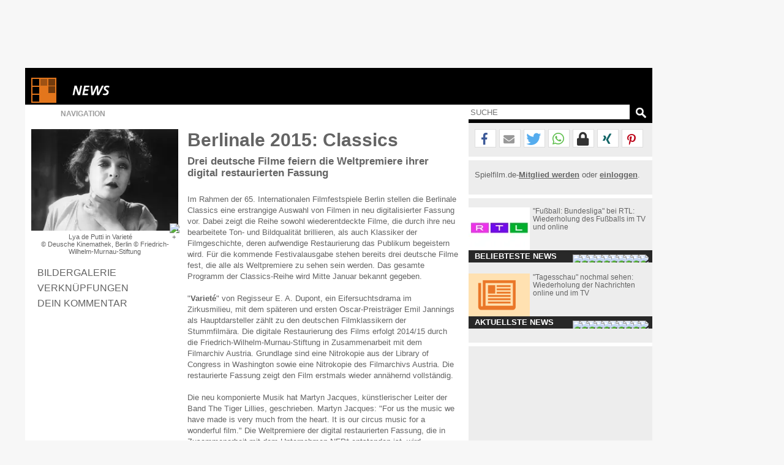

--- FILE ---
content_type: text/html; charset=windows-1252
request_url: https://www.spielfilm.de/news/20525/berlinale-2015-classics
body_size: 18979
content:
<!DOCTYPE html><html lang="de"><head><meta charset="windows-1252"/><meta http-equiv="Content-Type" CONTENT="text/html; charset=WINDOWS-1252"/><title>Berlinale 2015: Classics Drei deutsche...assung</title><meta property="og:url" content="https://www.spielfilm.de/news/20525/berlinale-2015-classics"/><meta property="og:site_name" content="Spielfilm.de"/><meta property="og:type" content="article"/><meta property="og:title" content="Berlinale 2015: Classics Drei deutsche...assung"/><meta property="og:description" content="Im Rahmen der 65. Internationalen Filmfestspiele Berlin stellen die Berlinale Classics eine erstrangige Auswahl von Filmen in neu digitalisierter ..."/><meta property="og:image" content="https://img.spielfilm.de/n/1/20525-180240/lya-de-putti-in-variete.webp"/><link rel="next" href="https://www.spielfilm.de/news/20525/berlinale-2015-classics/galerie"/><meta name="verify-v1" content="N5jI0R85nkghhQn3C35NaMvQIyPF/TLjaUtnklKrsUM="/><link rel="copyright" title="Copyright" href="https://www.spielfilm.de/impressum.html"/><link rel="shortcut icon" href="//www.spielfilm.de/layout/favicon.ico" type="image/x-icon"/><link rel="apple-touch-icon" href="/layout/xapple-touch-icon-57x57.png.pagespeed.ic.LPOvvJBevB.webp"/><link rel="apple-touch-icon" sizes="72x72" href="/layout/xapple-touch-icon-72x72.png.pagespeed.ic.z73bwR25Hp.webp"/><link rel="apple-touch-icon" sizes="76x76" href="/layout/xapple-touch-icon-76x76.png.pagespeed.ic.K6Fb17y0Nr.webp"/><link rel="apple-touch-icon" sizes="114x114" href="/layout/xapple-touch-icon-114x114.png.pagespeed.ic.tNEGKOp7SU.webp"/><link rel="apple-touch-icon" sizes="120x120" href="/layout/xapple-touch-icon-120x120.png.pagespeed.ic.1DaPaFjTkT.webp"/><link rel="apple-touch-icon" sizes="144x144" href="/layout/xapple-touch-icon-144x144.png.pagespeed.ic.wZPkwQJwKh.webp"/><link rel="apple-touch-icon" sizes="152x152" href="/layout/xapple-touch-icon-152x152.png.pagespeed.ic.g7Xw8TgaTl.webp"/><meta name="viewport" content="width=device-width, initial-scale=1.0,maximum-scale=1.0, user-scalable=yes"/><meta name="application-name" content="Spielfilm.de"/><meta name="msapplication-tooltip" content="Spielfilm.de"/><meta name="msapplication-starturl" content="https://www.spielfilm.de"/><meta name="msapplication-TileColor" content="#999999"/><meta name="msapplication-TileImage" content="/layout/windows-icon-144x144.png"/><link rel="author" title="Kontakt" href="mailto:redaktion%40spielfilm.de.de?subject=Spielfilm.de"/><link rel="search" title="Suche" href="https://www.spielfilm.de/suche.html"/><link rel="alternate" type="application/atom+xml" title="Aktuelle News von Spielfilm.de" href="https://www.spielfilm.de/rss.xml?news"/><link rel="dns-prefetch" href="//tools.spielfilm.de/"/><link rel="dns-prefetch" href="//img.spielfilm.de/"/><link rel="dns-prefetch" href="//cdn.consentmanager.net/"/><link rel="dns-prefetch" href="//cdn.netpoint-media.de/"/><link rel="dns-prefetch" href="//cp.spielfilm.de/"/><link rel="dns-prefetch" href="//googletagmanager.com/"/><link rel="dns-prefetch" href="//www.googletagmanager.com/"/><link rel="dns-prefetch" href="//securepubads.g.doubleclick.net/"/><link rel="dns-prefetch" href="//pagead2.googlesyndication.com/"/><link rel="dns-prefetch" href="//buyer.dspx.tv/"/><link rel="dns-prefetch" href="//ads.pubmatic.com/"/><link rel="dns-prefetch" href="//ads.qualitymedianetwork.de/"/><link rel="dns-prefetch" href="//cache-ssl.celtra.com/"/><link rel="dns-prefetch" href="//cdn.f11-ads.com/"/><link rel="preconnect" href="//tools.spielfilm.de/" crossorigin /><link rel="preconnect" href="//img.spielfilm.de/" crossorigin /><link rel="preconnect" href="//cdn.consentmanager.net/" crossorigin /><link rel="preconnect" href="//cdn.netpoint-media.de/" crossorigin /><link rel="preconnect" href="//cp.spielfilm.de/" crossorigin /><link rel="preconnect" href="//googletagmanager.com/" crossorigin /><link rel="preconnect" href="//www.googletagmanager.com/" crossorigin /><link rel="preconnect" href="//securepubads.g.doubleclick.net/" crossorigin /><link rel="preconnect" href="//pagead2.googlesyndication.com/" crossorigin /><link rel="preconnect" href="//ads.pubmatic.com/" crossorigin /><meta name="keywords" content="berlinale 2015: classics"/><meta name="description" content="Im Rahmen der 65. Internationalen Filmfestspiele Berlin stellen die Berlinale Classics eine erstrangige Auswahl von Filmen in neu digitalisierter ..."/><meta name="robots" content="index,follow"/><link rel="canonical" href="https://www.spielfilm.de/news/20525/berlinale-2015-classics"/><link rel="stylesheet" media="all" type="text/css" href="https://tools.spielfilm.de/css/hq_31.css?add=shariff.complete"/><script type="text/javascript" src="https://tools.spielfilm.de/js/jquery-2.0.3.min.js"></script><script type="text/javascript" src="https://tools.spielfilm.de/js/main.js"></script><script type="text/javascript" src="https://tools.spielfilm.de/js/shariff.min.js"></script></head>
<body>
<div id="wrapper"><div id="ad72890"><div class="ad72890d1">
	
	<div id="npm_1649272"></div>
</div></div><div id="content"><header><div id="header1" class="header1logo">	<a href="https://www.spielfilm.de" title="Zur Startseite von Spielfilm.de" id="logo"><img src="[data-uri]" alt="Logo"/></a><a href="https://www.spielfilm.de/news.html" title="Alle Neuigkeiten aus Kino und Fernsehen"><img src="[data-uri]" alt="News" class="category"/></a><div id="header3"></div>		</div>
		<div id="header2">
		
			<form id="search" method="GET" action="suche.html">
				<input type="text" name="q" required placeholder="SUCHE" autocomplete="off"/>
				<img alt="?" src="[data-uri]" class="magnifier simg" title="Suche"/>
			</form>

			<nav id="nav" class="no-touch">
				<span>Navigation</span>
				<ul>
					<li class="linews"><a href="https://www.spielfilm.de/news.html" title="Aktuelle Neuigkeiten im Überblick">News</a></li>
					<li class="lifilmstarts"><a href="https://www.spielfilm.de/filmstarts.html" title="Alle Filmstarts auf einen Blick">Filmstarts</a></li>
					<li class="likinoprogramm"><a href="https://www.spielfilm.de/kinos.html" title="Kinoprogramm">Kinoprogramm</a></li>
					<li class="litv"><a href="https://www.spielfilm.de/tv.html" title="Was kommt im Fernsehen">TV-Programm</a></li>
				<!--	<li class="lidvd"><a href="https://www.spielfilm.de/dvd-blu-ray.html" title="Neue DVDs und Blu-Rays">DVD &amp; Blu-Ray</a></li> //-->
					<li class="ligewinnspiele"><a href="https://www.spielfilm.de/gewinnspiele.html" title="Gewinnspiele im Überblick">Gewinnspiele</a></li>
					<li class="listars"><a href="https://www.spielfilm.de/stars.html" title="Stars und Sternchen">Stars</a></li>
					<li class="litrailer"><a href="https://www.spielfilm.de/trailer.html" title="Trailer-Updates im Überblick">Trailer</a></li>
<li class="limember"><a href="https://www.spielfilm.de/member.html#mlogin" title="Zum Memberbereich">Login</a></li>				</ul>
			</nav>
		</div>
	</header>


	<section>

<div id="login"><span class="maus fright" onclick="$('#login').fadeOut(600, 'linear');"> </span><form action="#" method="POST"><input type="text" name="name" value="" placeholder="E-Mail"/> <input type="password" name="passwd" value="" placeholder="***" autocomplete="on"/> <br class="br460"/> <input type="button" name="Login" value="Login" id="loginbutton"/> <b>oder</b><input type="button" name="LoginFb" value="Login" id="loginbuttonfb" onclick="loc('https://www.spielfilm.de/login/login.php?social=Facebook&amp;r=www.spielfilm.de/news/20525/berlinale-2015-classics')"/> </form></div><div class="padding10index"><div id="col1"><figure itemscope itemtype="http://schema.org/ImageObject"><img src="https://img.spielfilm.de/n/1/20525-180240/lya-de-putti-in-variete.webp" alt="Lya de Putti in Varieté" class="imgs1" itemprop="image"/><figcaption itemprop="description">Lya de Putti in Varieté <br/>&copy;  Deusche Kinemathek, Berlin  &copy;  Friedrich-Wilhelm-Murnau-Stiftung</figcaption></figure><nav><ul class="News-Navigation"><li><a href="https://www.spielfilm.de/news/20525/berlinale-2015-classics/galerie" title="Zur Bildergalerie" class="galerie">Bildergalerie</a></li><li><a href="#verknuepfungen" title="Verknüpfungen">Verknüpfungen</a></li><li><a href="#kommentar" title="Dein Kommentar">Dein Kommentar</a></li></ul></nav></div><div id="col2" itemscope itemtype="http://schema.org/Article"><h1 itemprop="name">Berlinale 2015: Classics</h1><h2>Drei deutsche Filme feiern die Weltpremiere ihrer digital restaurierten Fassung</h2><div itemprop="articleBody">Im Rahmen der 65. Internationalen Filmfestspiele Berlin stellen die Berlinale Classics eine erstrangige Auswahl von Filmen in neu digitalisierter Fassung vor. Dabei zeigt die Reihe sowohl wiederentdeckte Filme, die durch ihre neu bearbeitete Ton- und Bildqualität brillieren, als auch Klassiker der Filmgeschichte, deren aufwendige Restaurierung das Publikum begeistern wird. Für die kommende Festivalausgabe stehen bereits drei deutsche Filme fest, die alle als Weltpremiere zu sehen sein werden. Das gesamte Programm der Classics-Reihe wird Mitte Januar bekannt gegeben.<br/> <br/> "<b>Varieté</b>" von Regisseur E. A. Dupont, ein Eifersuchtsdrama im Zirkusmilieu, mit dem späteren und ersten Oscar-Preisträger Emil Jannings als Hauptdarsteller zählt zu den deutschen Filmklassikern der Stummfilmära. Die digitale Restaurierung des Films erfolgt 2014/15 durch die Friedrich-Wilhelm-Murnau-Stiftung in Zusammenarbeit mit dem Filmarchiv Austria. Grundlage sind eine Nitrokopie aus der Library of Congress in Washington sowie eine Nitrokopie des Filmarchivs Austria. Die restaurierte Fassung zeigt den Film erstmals wieder annähernd vollständig.<br/> <br/> Die neu komponierte Musik hat Martyn Jacques, künstlerischer Leiter der Band The Tiger Lillies, geschrieben. Martyn Jacques: "For us the music we have made is very much from the heart. It is our circus music for a wonderful film." Die Weltpremiere der digital restaurierten Fassung, die in Zusammenarbeit mit dem Unternehmen NFP* entstanden ist, wird musikalisch von The Tiger Lillies live begleitet.<br/> <br/> Mit "<b>Jahrgang 45</b>" beschreibt Regisseur Jürgen Böttcher das Lebensgefühl junger Menschen im Prenzlauer Berg der 1960er Jahre. Der einzige Spielfilm des Dokumentarfilmers Böttcher war der letzte und ungewöhnlichste in der Reihe der sogenannten "Plenumsfilme" der DEFA. Das elfte Plenum des Zentralkomitees der SED, das sich 2015 zum 50. Mal jährt, führte zum umfassendsten Filmverbot der deutschen Kinogeschichte: 1965/66 wurden zwölf DEFA-Spielfilme und damit fast eine ganze Jahresproduktion verboten. Jahrgang 45 wurde 1966 zwischen Roh- und Feinschnitt abgebrochen und eingelagert. Erstmals im Februar 1990 aufgeführt, wurde er erst nach der Uraufführung auf der Grundlage des Originalbildnegativs fertiggestellt; der Ton musste dabei vollständig nachsynchronisiert werden. Die digitale Restaurierung unter maßgeblicher Beteiligung von Kameramann Roland Gräf wurde 2014/15 durch die DEFA-Stiftung in einem kompletten 4K-Workflow realisiert.<br/> <br/> Mit ihrem Spielfilmdebüt "<b>9 Leben</b> <b>hat die Katze</b>" errang Ula Stöckl 1968 die Aufmerksamkeit der internationalen Filmszene und war auf zahlreichen Filmfestivals präsent. Ihr Film über fünf Frauen behandelt die Frage, ob und wie weibliche Emanzipation in einer männlich geprägten Gesellschaft überhaupt gelingen kann, und gilt als Meilenstein der feministischen Filmgeschichte in Deutschland. Ursprünglich in Techniscope gedreht und im Technicolor-Druckverfahren (Dye Transfer) kopiert, wurde der Film nun von der Deutschen Kinemathek auf Basis des Originalnegativs neu bearbeitet. Eine vom Filmmuseum München bewahrte Technicolor-Kopie diente als Farbreferenz für die digitale Restaurierung.<br/> <br/> "Zwei der präsentierten Filme sind im Rahmen der Digitalisierungsoffensive der Beauftragten der Bundesregierung für Kultur und Medien (BKM) bearbeitet worden", freut sich Rainer Rother, Leiter der Retrospektive und Künstlerischer Direktor der Deutschen Kinemathek &ndash; Museum für Film und Fernsehen. Die Classics bieten zu diesem Thema eine Podiumsdiskussion unter dem Titel "Die Zukunft der Digitalisierung des Filmerbes" an.<br/> <br/> <b>Sonderveranstaltung:</b><br/> "Berlinale Classics: Die Zukunft der Digitalisierung des Filmerbes"<br/> Donnerstag, 12.02.2015, 18:00 Uhr<br/> Deutsche Kinemathek, Veranstaltungsraum 4. Stock<br/> Podiumsdiskussion mit Claudia Dillmann, Ralf Schenk, Ernst Szebedits und Rainer Rother<br/> <br/> <b>Varieté</b><br/> Von Ewald André Dupont, Deutschland 1925<br/> Freitag, 06.02.2015, 19:00 Uhr, Haus der Berliner Festspiele<br/> Beginn des Vorverkaufs am 19.12.2014 über: www.berlinerfestspiele.de.<br/> Weltpremiere der digital restaurierten Fassung<br/> im Vorführformat 2K DCP<br/> Musik und Performance: The Tiger Lillies<br/> <br/> <b>Jahrgang 45</b><br/> Von Jürgen Böttcher, DDR 1966<br/> Präsentiert von Jürgen Böttcher<br/> Weltpremiere der digital restaurierten Fassung<br/> im Vorführformat 4K DCP<br/> <br/> <b>9 Leben hat die Katze</b><br/> Von Ula Stöckl, BRD 1968<br/> Präsentiert von Ula Stöckl<br/> Weltpremiere der digital restaurierten Fassung<br/> im Vorführformat 2K DCP</div><div class="byline"><time datetime="2014-12-19" title="19.12.2014" itemprop="datePublished" content="2014-12-19">19.12.2014</time>  von  <address class="author" itemprop="author"> <span itemprop="name"><a href="https://www.spielfilm.de/member/26" title="Zur Profilseite">Redaktion</a></span></address></div><aside><hr/><div id="npdynvid">
	<div id="npm_5024693"></div>
</div>
<hr/><h3 id="verknuepfungen">Verknüpfungen<span onclick="tipps();" class="hide">Alle anzeigen</span></h3><div class="tipp"><div class="tippimg"><img src="https://img.spielfilm.de/n/2/20627-181034/daniel-moreshet-in-lama-why.webp" alt="Daniel Moreshet in Lama? (Why?)"/><div>News</div></div><div class="tippcon"><a href="https://www.spielfilm.de/news/20627/berlinale-shorts-2015" title="Berlinale Shorts 2015 Weiße Flaggen sieht man besser!">Berlinale Shorts 2015</a><br/>Weiße Flaggen sieht man besser!</div></div><div class="tipp"><div class="tippimg"><img src="https://img.spielfilm.de/n/2/20607-11948/isabel-coixet.webp" alt="Isabel Coixet"/><div>News</div></div><div class="tippcon"><a href="https://www.spielfilm.de/news/20607/isabel-coixets-nobody-wants-the-night-eroeffnet-die-65-berlinale" title="Isabel Coixet's 'Nobody Wants the Night' eröffnet die...r 2015">Isabel Coixet's "Nobody Wants the Night" eröffnet die 65. Berlinale</a><br/>Weltpremiere am 5. Februar 2015</div></div><div class="tipp hide tipp2"><div class="tippimg"><img src="[data-uri]" data-src="https://img.spielfilm.de/n/2/20515-177169/berlinale.webp" alt="Berlinale"/><div>News</div></div><div class="tippcon"><a href="https://www.spielfilm.de/news/20515/berlinale-2015-erste-filme-im-panorama" title="Berlinale 2015: Erste Filme im Panorama Geschichte...talten">Berlinale 2015: Erste Filme im Panorama</a><br/>Geschichte erzählen, um Zukunft zu gestalten</div></div><div class="tipp hide tipp2"><div class="tippimg"><img src="[data-uri]" data-src="https://img.spielfilm.de/n/2/20297-153430/darren-aronofsky.webp" alt="Darren Aronofsky"/><div>News</div></div><div class="tippcon"><a href="https://www.spielfilm.de/news/20297/darren-aronofsky-wird-jury-praesident-der-berlinale-2015" title="Darren Aronofsky wird Jury-Präsident der Berlinale...Berlin">Darren Aronofsky wird Jury-Präsident der Berlinale 2015</a><br/>65. Internationalen Filmfestspiele Berlin</div></div><div class="tipp hide tipp2"><div class="tippimg"><img src="[data-uri]" data-src="https://img.spielfilm.de/n/2/20132-177169/berlinale.webp" alt="Berlinale"/><div>News</div></div><div class="tippcon"><a href="https://www.spielfilm.de/news/20132/berlinale-2015-der-efm-geht-in-serie" title="Berlinale 2015: Der EFM geht in Serie 65....2015)">Berlinale 2015: Der EFM geht in Serie</a><br/>65. Internationale Filmfestspiele Berlin (5. - 15. Februar 2015)</div></div><div class="tipp hide tipp2"><div class="tippimg"><img src="[data-uri]" data-src="https://img.spielfilm.de/n/2/19872-175458/wim-wenders.webp" alt="Wim Wenders"/><div>News</div></div><div class="tippcon"><a href="https://www.spielfilm.de/news/19872/berlinale-2015-hommage-und-goldener-ehrenbaer-fuer-wim-wenders" title="Berlinale 2015: Hommage und Goldener Ehrenbär für Wim...2015)">Berlinale 2015: Hommage und Goldener Ehrenbär für Wim Wenders</a><br/>65. Internationale Filmfestspiele Berlin (5. - 15. Februar 2015)</div></div><br class="clear"/><script type="text/javascript">$('#verknuepfungen span').removeClass('hide');$('.tipp').each(function(){$(this).attr('title',$('a',this).attr('title'));$('img',this).click(function(){link=$(this).parent().parent();loc($('a',link).attr('href'));});});function tipps(){if($('#verknuepfungen span').html()=='Alle anzeigen'){$('#verknuepfungen span').html('Anzeige minimieren');$('.tipp2').removeClass('hide');$('.tippimg').each(function(){if($('img',this).attr('data-src')){$('img',this).attr('src',$('img',this).attr('data-src'));$('img',this).removeAttr('data-src');};});}else{$('#verknuepfungen span').html('Alle anzeigen');$('.tipp2').addClass('hide');};resizecol();}</script><hr class="margintop5"/><h3 id="weiterenews">Weitere Nachrichten</h3><div class="tipp newsnav"><div class="tippimg"><img src="https://img.spielfilm.de/n/2/20524-116620/winnetou-und-shatterhand-im-tal-der-toten.webp" alt="Winnetou und Shatterhand im Tal der Toten"/><div>Nächste</div></div><div class="tippcon"><a href="https://www.spielfilm.de/news/20524/winnetou-kommt-zurueck-auf-die-leinwand" title="Winnetou kommt zurück auf die Leinwand...filmen">Winnetou kommt zurück auf die Leinwand</a><br/>Karl-May-Verlag will die Romane neu verfilmen</div></div><script type="text/javascript">$('.newsnav').each(function(){$(this).attr('title',$('a',this).attr('title'));$('img',this).click(function(){link=$(this).parent().parent();loc($('a',link).attr('href'));});});</script><hr/><h3 id="kommentar">Dein Kommentar</h3><div id="con_form"><img src="[data-uri]" alt="Kommentar schreiben"/><form method="post"><input type="hidden" id="con_user_id" name="con_user_id" value="0"/><input type="hidden" id="con_page_id" name="con_page_id" value="3"/><input type="hidden" id="con_page_id_2" name="con_page_id_2" value="3"/><input type="hidden" id="con_page_id_sub" name="con_page_id_sub" value="20525"/><input type="hidden" id="con_page_id_sub_2" name="con_page_id_sub_2" value="20525"/><input type="hidden" id="con_user_to" name="con_user_to" value=""/><input type="hidden" id="con_user" name="con_user" value="0"/><input type="text" id="con_name" name="con_name" value="" placeholder="Name" required /><input type="email" id="con_email" name="con_email" value="" placeholder="E-Mail" required /><textarea rows="3" cols="20" id="con_message" name="con_message" disabled required></textarea><br class="clear"/><div id="logininfo">Login mit <a href="#" onclick="show_login();loc('#login');" title="Login">Spielfilm.de</a> - <a href="#" title="Ohne Login" onclick="CON.no_login();return false;">ohne Login</a> fortsetzen.</div><input type="button" id="con_submit" value="Kommentar abgeben" onclick="CON.send();return false;"/><input type="button" id="con_help" value="?" onclick="loc2('https://www.spielfilm.de/impressum.html#kommentare');"/></form><br class="clear"/></div><br/><hr class="margintop5"/><div id="taboolaDiv"></div><br/><br/></aside><script type="application/ld+json">{
			"@context": "https://schema.org",
			"@type": "BreadcrumbList",
			"itemListElement":[{
				"@type": "ListItem", "position": 1,
				"item": {
					"@id": "https://www.spielfilm.de",
					"name": "Spielfilm.de"
				}
			}, {
				"@type": "ListItem", "position": 2,
				"item": {
					"@id": "https://www.spielfilm.de/News.html",
					"name": "News"
				}
			}, {
				"@type": "ListItem", "position": 3,
				"item": {
					"@id": "https://www.spielfilm.de/news/20525/berlinale-2015-classics",
					"name": "Berlinale 2015: Classics"
				}
			}]
		}</script></div><div id="col3"><hr class="nocol3"/><div class="shariff" data-url="https://www.spielfilm.de/news/20525/berlinale-2015-classics" data-theme="white" data-mail-url="mailto:" data-mail-subject="Neuigkeiten auf Spielfilm.de" data-mail-body="Schau dir an, was ich auf Spielfilm.de entdeckt habe: https://www.spielfilm.de/news/20525/berlinale-2015-classics" data-button-style="icon" data-lang="de" data-services="[&quot;facebook&quot;,&quot;mail&quot;,&quot;twitter&quot;,&quot;whatsapp&quot;,&quot;threema&quot;,&quot;xing&quot;,&quot;pinterest&quot;]"></div><hr class="col3"/><div class="socialb">Spielfilm.de-<a href="https://www.spielfilm.de/member.html#mregister" title="Zur Community beitreten"><b>Mitglied werden</b></a> oder <a href="https://www.spielfilm.de/member.html" title="Login in die Spielfilm-Community"><b>einloggen</b></a>.<br class="clear"/><br/></div><hr/><aside class="boxaside boxaside1 touch"><img src="https://img.spielfilm.de/n/2/97596-260560/rtl.webp" alt="RTL" class="boxasideimg maus"/><div class="content maus">"Fußball: Bundesliga" bei RTL: Wiederholung des Fußballs im TV und online<br/></div><div class="footer">Beliebteste News</div></aside><br class="clear"/><aside class="boxaside boxaside2 touch"><img src="[data-uri]" alt="Kein Bild vorhanden :(" class="boxasideimg maus"/><div class="content maus">"Tagesschau" nochmal sehen: Wiederholung der Nachrichten online und im TV<br/></div><div class="footer">Aktuellste News</div></aside><br class="clear"/>	<script>var box1=[{"id":"97596","type":"news","datum":"2026-01-14","zeit":"20:20:02","headline":"\"Fu\u00dfball: Bundesliga\" bei RTL: Wiederholung des Fu\u00dfballs im TV und online","subline":"","urlt":"'Fu\u00dfball: Bundesliga' bei RTL: Wiederholung des...online","url":"https:\/\/www.spielfilm.de\/news\/97596\/fussball-bundesliga-bei-rtl-wiederholung-des-fussballs-im-tv-und-online","cid":97596,"cat":"news","bildt":"RTL","bild":"https:\/\/img.spielfilm.de\/n\/1\/97596-260560\/rtl.webp","bildk":"https:\/\/img.spielfilm.de\/n\/2\/97596-260560\/rtl.webp"},{"id":"79440","type":"news","datum":"2026-01-20","zeit":"05:00:53","headline":"Doppelte Spannung: Zwei Tatort-Folgen heute Abend im TV","subline":"","urlt":"Doppelte Spannung: Zwei Tatort-Folgen heute Abend im TV","url":"https:\/\/www.spielfilm.de\/news\/79440\/doppelte-spannung-zwei-tatort-folgen-heute-abend-im-tv","cid":79440,"cat":"news","bildt":"Tatort Logo","bild":"https:\/\/img.spielfilm.de\/n\/1\/79440-260235\/tatort-logo.webp","bildk":"https:\/\/img.spielfilm.de\/n\/2\/79440-260235\/tatort-logo.webp"},{"id":"82798","type":"news","datum":"2026-01-18","zeit":"15:40:03","headline":"\"Der K\u00f6nig der L\u00f6wen\" bei Sat.1 verpasst?: Wiederholung online und im TV","subline":"","urlt":"'Der K\u00f6nig der L\u00f6wen' bei Sat.1 verpasst?:...im TV","url":"https:\/\/www.spielfilm.de\/news\/82798\/der-koenig-der-loewen-bei-sat1-verpasst-wiederholung-online-und-im-tv","cid":82798,"cat":"news","bildt":"Sat.1","bild":"https:\/\/img.spielfilm.de\/n\/1\/82798-260561\/sat1.webp","bildk":"https:\/\/img.spielfilm.de\/n\/2\/82798-260561\/sat1.webp"},{"id":"97627","type":"news","datum":"2026-01-16","zeit":"23:00:03","headline":"\"Paul Panzer Live Programm \"MIDLIFE CRISIS? willkommen auf der dunklen Seite\"\" bei Sat.1 verpasst?: Wiederholung der Comedyshow online und im TV","subline":"","urlt":"'Paul Panzer Live Programm 'MIDLIFE CRISIS?...im TV","url":"https:\/\/www.spielfilm.de\/news\/97627\/paul-panzer-live-programm-midlife-crisis-willkommen-auf-der-dunklen-seite-bei-sat1-verpasst-wiederholung-der-comedyshow-online-und-im-tv","cid":97627,"cat":"news","bildt":"Sat.1","bild":"https:\/\/img.spielfilm.de\/n\/1\/97627-260561\/sat1.webp","bildk":"https:\/\/img.spielfilm.de\/n\/2\/97627-260561\/sat1.webp"},{"id":"97579","type":"news","datum":"2026-01-13","zeit":"20:20:03","headline":"\"Haveltod - Ein Potsdam-Krimi\" nochmal sehen: \"Im Kopf eines Killers\" als Wiederholung im TV und online","subline":"","urlt":"'Haveltod - Ein Potsdam-Krimi' nochmal sehen: 'Im...online","url":"https:\/\/www.spielfilm.de\/news\/97579\/haveltod-ein-potsdam-krimi-nochmal-sehen-im-kopf-eines-killers-als-wiederholung-im-tv-und-online","cid":97579,"cat":"news","bild":"\/\/www.spielfilm.de\/layout\/default_news.png","bildk":"\/\/www.spielfilm.de\/layout\/default_news_s.png","bildt":"Kein Bild vorhanden :("},{"id":"97590","type":"news","datum":"2026-01-14","zeit":"20:00:02","headline":"\"Im Schatten von Roubaix\" bei Arte verpasst?: Der Spielfilm von Arnaud Desplechin als Wiederholung","subline":"","urlt":"'Im Schatten von Roubaix' bei Arte verpasst?: Der...holung","url":"https:\/\/www.spielfilm.de\/news\/97590\/im-schatten-von-roubaix-bei-arte-verpasst-der-spielfilm-von-arnaud-desplechin-als-wiederholung","cid":97590,"cat":"news","bildt":"Arte","bild":"https:\/\/img.spielfilm.de\/n\/1\/97590-260575\/arte.webp","bildk":"https:\/\/img.spielfilm.de\/n\/2\/97590-260575\/arte.webp"},{"id":"69990","type":"news","datum":"2026-01-20","zeit":"14:50:17","headline":"\"Sturm der Liebe\" bei ARD verpasst?: Wiederholung von Episode 4526, Staffel 22 online und im TV","subline":"","urlt":"'Sturm der Liebe' bei ARD verpasst?: Wiederholung von...im TV","url":"https:\/\/www.spielfilm.de\/news\/69990\/sturm-der-liebe-bei-ard-verpasst-wiederholung-von-episode-4526-staffel-22-online-und-im-tv","cid":69990,"cat":"news","bildt":"Sturm der Liebe","bild":"https:\/\/img.spielfilm.de\/n\/1\/69990-260511\/sturm-der-liebe.webp","bildk":"https:\/\/img.spielfilm.de\/n\/2\/69990-260511\/sturm-der-liebe.webp"},{"id":"97686","type":"news","datum":"2026-01-19","zeit":"00:40:02","headline":"\"Civil War\" bei Pro7 verpasst?: Wiederholung online und im TV","subline":"","urlt":"'Civil War' bei Pro7 verpasst?: Wiederholung online...im TV","url":"https:\/\/www.spielfilm.de\/news\/97686\/civil-war-bei-pro7-verpasst-wiederholung-online-und-im-tv","cid":97686,"cat":"news","bildt":"Pro7","bild":"https:\/\/img.spielfilm.de\/n\/1\/97686-260569\/pro7.webp","bildk":"https:\/\/img.spielfilm.de\/n\/2\/97686-260569\/pro7.webp"},{"id":"97563","type":"news","datum":"2026-01-16","zeit":"14:20:14","headline":"\"Der schwarze Sergeant\" bei Arte verpasst?: Film von John Ford als Wiederholung online und im TV","subline":"","urlt":"'Der schwarze Sergeant' bei Arte verpasst?: Film von...im TV","url":"https:\/\/www.spielfilm.de\/news\/97563\/der-schwarze-sergeant-bei-arte-verpasst-film-von-john-ford-als-wiederholung-online-und-im-tv","cid":97563,"cat":"news","bildt":"Arte","bild":"https:\/\/img.spielfilm.de\/n\/1\/97563-260575\/arte.webp","bildk":"https:\/\/img.spielfilm.de\/n\/2\/97563-260575\/arte.webp"},{"id":"92419","type":"news","datum":"2026-01-16","zeit":"20:10:03","headline":"\"Maria Theresia\" bei 3sat: Wiederholung von Episode 3, Staffel 2 online und im TV","subline":"","urlt":"'Maria Theresia' bei 3sat: Wiederholung von Episode...im TV","url":"https:\/\/www.spielfilm.de\/news\/92419\/maria-theresia-bei-3sat-wiederholung-von-episode-3-staffel-2-online-und-im-tv","cid":92419,"cat":"news","bildt":"3sat","bild":"https:\/\/img.spielfilm.de\/n\/1\/92419-260555\/3sat.webp","bildk":"https:\/\/img.spielfilm.de\/n\/2\/92419-260555\/3sat.webp"}];var box2=[{"id":"68963","type":"news","datum":"2026-01-20","zeit":"19:50:03","headline":"\"Tagesschau\" nochmal sehen: Wiederholung der Nachrichten online und im TV","subline":"","urlt":"'Tagesschau' nochmal sehen: Wiederholung der...im TV","url":"https:\/\/www.spielfilm.de\/news\/68963\/tagesschau-nochmal-sehen-wiederholung-der-nachrichten-online-und-im-tv","cid":68963,"cat":"news","bild":"\/\/www.spielfilm.de\/layout\/default_news.png","bildk":"\/\/www.spielfilm.de\/layout\/default_news_s.png","bildt":"Kein Bild vorhanden :("},{"id":"69712","type":"news","datum":"2026-01-20","zeit":"19:50:03","headline":"\"Hot oder Schrott - Die Allestester\" bei Vox: Wiederholung von Episode 8, Staffel 94 online und im TV","subline":"","urlt":"'Hot oder Schrott - Die Allestester' bei Vox:...im TV","url":"https:\/\/www.spielfilm.de\/news\/69712\/hot-oder-schrott-die-allestester-bei-vox-wiederholung-von-episode-8-staffel-94-online-und-im-tv","cid":69712,"cat":"news","bildt":"Hot oder Schrott - Die Allestester","bild":"https:\/\/img.spielfilm.de\/n\/1\/69712-269522\/hot-oder-schrott-die-allestester.webp","bildk":"https:\/\/img.spielfilm.de\/n\/2\/69712-269522\/hot-oder-schrott-die-allestester.webp"},{"id":"83197","type":"news","datum":"2026-01-20","zeit":"19:50:03","headline":"\"TOGGO Touchdown - Das sind die Teams\" nochmal sehen: Wiederholung des Sportmagazins im TV und online","subline":"","urlt":"'TOGGO Touchdown - Das sind die Teams' nochmal sehen:...online","url":"https:\/\/www.spielfilm.de\/news\/83197\/toggo-touchdown-das-sind-die-teams-nochmal-sehen-wiederholung-des-sportmagazins-im-tv-und-online","cid":83197,"cat":"news","bild":"\/\/www.spielfilm.de\/layout\/default_news.png","bildk":"\/\/www.spielfilm.de\/layout\/default_news_s.png","bildt":"Kein Bild vorhanden :("},{"id":"88411","type":"news","datum":"2026-01-20","zeit":"19:50:03","headline":"\"Lucifer\" bei Super RTL: Wiederholung von Episode 13, Staffel 2 online und im TV","subline":"","urlt":"'Lucifer' bei Super RTL: Wiederholung von Episode 13,...im TV","url":"https:\/\/www.spielfilm.de\/news\/88411\/lucifer-bei-super-rtl-wiederholung-von-episode-13-staffel-2-online-und-im-tv","cid":88411,"cat":"news","bildt":"Lucifer","bild":"https:\/\/img.spielfilm.de\/n\/1\/88411-189517\/lucifer.webp","bildk":"https:\/\/img.spielfilm.de\/n\/2\/88411-189517\/lucifer.webp"},{"id":"92506","type":"news","datum":"2026-01-20","zeit":"19:50:03","headline":"\"Versunkene Gr\u00e4ber\" nochmal sehen: Film von Josef Rusnak als Wiederholung online und im TV","subline":"","urlt":"'Versunkene Gr\u00e4ber' nochmal sehen: Film von Josef...im TV","url":"https:\/\/www.spielfilm.de\/news\/92506\/versunkene-graeber-nochmal-sehen-film-von-josef-rusnak-als-wiederholung-online-und-im-tv","cid":92506,"cat":"news","bild":"\/\/www.spielfilm.de\/layout\/default_news.png","bildk":"\/\/www.spielfilm.de\/layout\/default_news_s.png","bildt":"Kein Bild vorhanden :("},{"id":"97720","type":"news","datum":"2026-01-20","zeit":"19:50:03","headline":"\"Donald Trump - K\u00f6nig im Wei\u00dfen Haus?\" bei ZDF: Wiederholung der Dokumentation online und im TV","subline":"","urlt":"'Donald Trump - K\u00f6nig im Wei\u00dfen Haus?' bei ZDF:...im TV","url":"https:\/\/www.spielfilm.de\/news\/97720\/donald-trump-koenig-im-weissen-haus-bei-zdf-wiederholung-der-dokumentation-online-und-im-tv","cid":97720,"cat":"news","bild":"\/\/www.spielfilm.de\/layout\/default_news.png","bildk":"\/\/www.spielfilm.de\/layout\/default_news_s.png","bildt":"Kein Bild vorhanden :("},{"id":"97721","type":"news","datum":"2026-01-20","zeit":"19:50:03","headline":"\"Einsatz Seeler - Ein L\u00fcbeck-Krimi\" bei RTL verpasst?: Wiederholung von Folge 1, Staffel 1 online und im TV","subline":"","urlt":"'Einsatz Seeler - Ein L\u00fcbeck-Krimi' bei RTL...im TV","url":"https:\/\/www.spielfilm.de\/news\/97721\/einsatz-seeler-ein-luebeck-krimi-bei-rtl-verpasst-wiederholung-von-folge-1-staffel-1-online-und-im-tv","cid":97721,"cat":"news","bildt":"RTL","bild":"https:\/\/img.spielfilm.de\/n\/1\/97721-260560\/rtl.webp","bildk":"https:\/\/img.spielfilm.de\/n\/2\/97721-260560\/rtl.webp"},{"id":"69672","type":"news","datum":"2026-01-20","zeit":"19:40:04","headline":"\"Re: Lettland r\u00fcstet sich gegen Putin\" nochmal sehen: Wiederholung des Reportagemagazins im TV und online","subline":"","urlt":"'Re: Lettland r\u00fcstet sich gegen Putin' nochmal sehen:...online","url":"https:\/\/www.spielfilm.de\/news\/69672\/re-lettland-ruestet-sich-gegen-putin-nochmal-sehen-wiederholung-des-reportagemagazins-im-tv-und-online","cid":69672,"cat":"news","bild":"\/\/www.spielfilm.de\/layout\/default_news.png","bildk":"\/\/www.spielfilm.de\/layout\/default_news_s.png","bildt":"Kein Bild vorhanden :("},{"id":"91173","type":"news","datum":"2026-01-20","zeit":"19:40:04","headline":"\"Willkommen bei den echten Louds\" bei Super RTL: Wiederholung von Episode 15, Staffel 2 online und im TV","subline":"","urlt":"'Willkommen bei den echten Louds' bei Super RTL:...im TV","url":"https:\/\/www.spielfilm.de\/news\/91173\/willkommen-bei-den-echten-louds-bei-super-rtl-wiederholung-von-episode-15-staffel-2-online-und-im-tv","cid":91173,"cat":"news","bildt":"Super RTL - Logo","bild":"https:\/\/img.spielfilm.de\/n\/1\/91173-260551\/super-rtl-logo.webp","bildk":"https:\/\/img.spielfilm.de\/n\/2\/91173-260551\/super-rtl-logo.webp"},{"id":"69703","type":"news","datum":"2026-01-20","zeit":"19:20:04","headline":"\"Navy CIS\" bei Sat.1 im Livestream und TV: Folge 2 aus Staffel 23 der Krimiserie","subline":"","urlt":"'Navy CIS' bei Sat.1 im Livestream und TV: Folge 2...iserie","url":"https:\/\/www.spielfilm.de\/news\/69703\/navy-cis-bei-sat1-im-livestream-und-tv-folge-2-aus-staffel-23-der-krimiserie","cid":69703,"cat":"news","bildt":"Navy CIS","bild":"https:\/\/img.spielfilm.de\/n\/1\/69703-205220\/navy-cis.webp","bildk":"https:\/\/img.spielfilm.de\/n\/2\/69703-205220\/navy-cis.webp"}];(function($){BOX={init:function(id){p=eval('box'+id);if(p.length>0){$('aside.boxaside'+id+' .footer').attr('data-selected',0);BOX.set_click('aside.boxaside'+id,p[0]['url'],p[0]['urlt']);for(var i=p.length-1;i>=1;i--){$('aside.boxaside'+id+' .footer').append('<img src="/layout/icon_square_low.png" width="8" height="8" alt="x" class="maus sq'+i+'" onclick="BOX.change('+id+', '+i+');" />');};$('aside.boxaside'+id+' .footer').append('<img src="/layout/icon_square_high.png" alt="x" width="8" height="8" class="maus sq0" onclick="BOX.change('+id+', 0);" />');};$('aside.boxaside'+id).each(function(){$(this).touchwipe({wipeLeft:function(){BOX.swipe(id,true);},wipeRight:function(){BOX.swipe(id,false);}});});},change:function(id,i){p=eval('box'+id);BOX.set_click('aside.boxaside'+id,p[i]['url'],p[i]['urlt']);$('aside.boxaside'+id+' .footer .sq'+$('aside.boxaside'+id+' .footer').attr('data-selected')).attr('src','/layout/icon_square_low.png');$('aside.boxaside'+id+' .footer .sq'+i).attr('alt',' ');$('aside.boxaside'+id+' .footer .sq'+i).attr('src','/layout/icon_square_high.png');$('aside.boxaside'+id+' .footer').attr('data-selected',i);$('aside.boxaside'+id+' .boxasideimg').attr('src','/layout/loading.png');$('aside.boxaside'+id+' .boxasideimg').attr('src',p[i]['bildk']);$('aside.boxaside'+id+' .content').html(p[i]['headline']+'<br />'+p[i]['subline']);},set_click:function(el,url,title){$(el+' .boxasideimg').attr('title',title);$(el+' .content').attr('title',title);$(el+' .boxasideimg').unbind('click');$(el+' .content').unbind('click');$(el+' .boxasideimg').click(function(){loc(url);});$(el+' .content').click(function(){loc(url);});},swipe:function(id,left){p=eval('box'+id);sel=parseInt($('aside.boxaside'+id+' .footer').attr('data-selected'));if(left===false){sel--;}else{sel++;};if(sel<0)sel=p.length-1;else if(sel>p.length-1)sel=0;BOX.change(id,sel);}}})(jQuery);BOX.init(1);BOX.init(2);</script>


<hr/><div class="dconti" style="display:block ! important;"><div class="dcontid"><div id="npm_1649269"></div><br/><div id="npm_5910057"></div></div></div></div>	
	
	<script type="text/javascript">$(document).ready(function(){if($('nav ul a.galerie').length>0){$('#col1 figure img').after('<img src="/layout/icon_cross.png" width="14" height="14" alt="+" class="galery" />');$('#col1 figure img.galery').attr('title',$('nav ul a.galerie').attr('title'));$('#col1 figure img.galery').attr('onclick','loc(\''+$('nav ul a.galerie').attr('href')+'\');');}});</script>	
<br class="clear"/></div>
	</section>
	<footer>
		<div class="padding10">
			&copy; 2026 Spielfilm.de
			<a href="https://www.spielfilm.de/impressum.html" title="Fragen und Antworten im Impressum">Impressum</a>
			<a href="https://www.spielfilm.de/datenschutz.html" title="Datenschutzbestimmungen von Spielfilm.de">Datenschutz</a>
			<a href="https://www.spielfilm.de/agb.html" title="Datenschutzbestimmungen von Spielfilm.de">AGB</a>
			<a href="https://www.spielfilm.de/disclaimer.html" title="Allgemeine Nutzungsbedingungen von Spielfilm.de">Disclaimer</a>
		</div>
	</footer>
	</div>

<div id="ad160600" style="display:block ! important;">
	<div id="npm_1649270"></div>	
</div>	</div>



<div id="ad11">

	<div id="npm_4820150"></div>

</div>

<script type="text/plain" class="cmplazyload" data-cmp-vendor="s26" src="https://www.googletagmanager.com/gtag/js?id=G-LWSWPY8Z24"></script>
<script type="text/plain" class="cmplazyload" data-cmp-vendor="s26">
  window.dataLayer = window.dataLayer || [];
  function gtag(){dataLayer.push(arguments);}
  gtag('js', new Date());
  gtag('config', 'G-LWSWPY8Z24', { 'anonymize_ip': true });

  gtag("event", "news", {"author": "<a href="https://www.spielfilm.de/member/26" title="Zur Profilseite">Redaktion</a>","id": "20525"});</script>
<script>var showprofit=true;</script>



<script>window.profit=function(b){window.ADNPM=window.ADNPM||{};ADNPM.cmd=ADNPM.cmd||[];ADNPM.block=!b;$.getScript("https://cdn.netpoint-media.de/6980.js",function(data,textStatus,jqxhr){});$.ajaxSetup({cache:true});$.getScript("https://brwsrfrm.com/i/script/spielfilmde?ref=https://www.spielfilm.de/");$.ajaxSetup({cache:false});};</script>



<script>!function(C,o,n,t,P,a,s){C['CPObject']=n;C[n]||(C[n]=function(){(C[n].q=C[n].q||[]).push(arguments)});C[n].l=+new Date;a=o.createElement(t);s=o.getElementsByTagName(t)[0];a.src=P;s.parentNode.insertBefore(a,s)}(window,document,'cp','script','https://cp.spielfilm.de/now.js');cp('create','208196ab',{baseUrl:'https://cp.spielfilm.de'});cp('render',{onFullConsent:function(){if(typeof window.isHeadscript==="undefined"){window.isHeadscript=true;window.profit(window.showprofit);};}});cp('authenticate',function(error,user){if(!error&&user.hasValidSubscription()){return true;};});</script>

<script>window.gdprAppliesGlobally=true;if(!("cmp_id"in window)||window.cmp_id<1){window.cmp_id=0}if(!("cmp_cdid"in window)){window.cmp_cdid="a3f9a6b6b126"}if(!("cmp_params"in window)){window.cmp_params=""}if(!("cmp_host"in window)){window.cmp_host="c.delivery.consentmanager.net"}if(!("cmp_cdn"in window)){window.cmp_cdn="cdn.consentmanager.net"}if(!("cmp_proto"in window)){window.cmp_proto="https:"}if(!("cmp_codesrc"in window)){window.cmp_codesrc="1"}window.cmp_getsupportedLangs=function(){var b=["DE","EN","FR","IT","NO","DA","FI","ES","PT","RO","BG","ET","EL","GA","HR","LV","LT","MT","NL","PL","SV","SK","SL","CS","HU","RU","SR","ZH","TR","UK","AR","BS"];if("cmp_customlanguages"in window){for(var a=0;a<window.cmp_customlanguages.length;a++){b.push(window.cmp_customlanguages[a].l.toUpperCase())}}return b};window.cmp_getRTLLangs=function(){var a=["AR"];if("cmp_customlanguages"in window){for(var b=0;b<window.cmp_customlanguages.length;b++){if("r"in window.cmp_customlanguages[b]&&window.cmp_customlanguages[b].r){a.push(window.cmp_customlanguages[b].l)}}}return a};window.cmp_getlang=function(j){if(typeof(j)!="boolean"){j=true}if(j&&typeof(cmp_getlang.usedlang)=="string"&&cmp_getlang.usedlang!==""){return cmp_getlang.usedlang}var g=window.cmp_getsupportedLangs();var c=[];var f=location.hash;var e=location.search;var a="languages"in navigator?navigator.languages:[];if(f.indexOf("cmplang=")!=-1){c.push(f.substr(f.indexOf("cmplang=")+8,2).toUpperCase())}else{if(e.indexOf("cmplang=")!=-1){c.push(e.substr(e.indexOf("cmplang=")+8,2).toUpperCase())}else{if("cmp_setlang"in window&&window.cmp_setlang!=""){c.push(window.cmp_setlang.toUpperCase())}else{if(a.length>0){for(var d=0;d<a.length;d++){c.push(a[d])}}}}}if("language"in navigator){c.push(navigator.language)}if("userLanguage"in navigator){c.push(navigator.userLanguage)}var h="";for(var d=0;d<c.length;d++){var b=c[d].toUpperCase();if(g.indexOf(b)!=-1){h=b;break}if(b.indexOf("-")!=-1){b=b.substr(0,2)}if(g.indexOf(b)!=-1){h=b;break}}if(h==""&&typeof(cmp_getlang.defaultlang)=="string"&&cmp_getlang.defaultlang!==""){return cmp_getlang.defaultlang}else{if(h==""){h="EN"}}h=h.toUpperCase();return h};(function(){var u=document;var v=u.getElementsByTagName;var h=window;var o="";var b="_en";if("cmp_getlang"in h){o=h.cmp_getlang().toLowerCase();if("cmp_customlanguages"in h){for(var q=0;q<h.cmp_customlanguages.length;q++){if(h.cmp_customlanguages[q].l.toUpperCase()==o.toUpperCase()){o="en";break}}}b="_"+o}function x(i,e){var w="";i+="=";var s=i.length;var d=location;if(d.hash.indexOf(i)!=-1){w=d.hash.substr(d.hash.indexOf(i)+s,9999)}else{if(d.search.indexOf(i)!=-1){w=d.search.substr(d.search.indexOf(i)+s,9999)}else{return e}}if(w.indexOf("&")!=-1){w=w.substr(0,w.indexOf("&"))}return w}var k=("cmp_proto"in h)?h.cmp_proto:"https:";if(k!="http:"&&k!="https:"){k="https:"}var g=("cmp_ref"in h)?h.cmp_ref:location.href;var j=u.createElement("script");j.setAttribute("data-cmp-ab","1");var c=x("cmpdesign","cmp_design"in h?h.cmp_design:"");var f=x("cmpregulationkey","cmp_regulationkey"in h?h.cmp_regulationkey:"");var r=x("cmpgppkey","cmp_gppkey"in h?h.cmp_gppkey:"");var n=x("cmpatt","cmp_att"in h?h.cmp_att:"");j.src=k+"//"+h.cmp_host+"/delivery/cmp.php?"+("cmp_id"in h&&h.cmp_id>0?"id="+h.cmp_id:"")+("cmp_cdid"in h?"&cdid="+h.cmp_cdid:"")+"&h="+encodeURIComponent(g)+(c!=""?"&cmpdesign="+encodeURIComponent(c):"")+(f!=""?"&cmpregulationkey="+encodeURIComponent(f):"")+(r!=""?"&cmpgppkey="+encodeURIComponent(r):"")+(n!=""?"&cmpatt="+encodeURIComponent(n):"")+("cmp_params"in h?"&"+h.cmp_params:"")+(u.cookie.length>0?"&__cmpfcc=1":"")+"&l="+o.toLowerCase()+"&o="+(new Date()).getTime();j.type="text/javascript";j.async=true;if(u.currentScript&&u.currentScript.parentElement){u.currentScript.parentElement.appendChild(j)}else{if(u.body){u.body.appendChild(j)}else{var t=v("body");if(t.length==0){t=v("div")}if(t.length==0){t=v("span")}if(t.length==0){t=v("ins")}if(t.length==0){t=v("script")}if(t.length==0){t=v("head")}if(t.length>0){t[0].appendChild(j)}}}var m="js";var p=x("cmpdebugunminimized","cmpdebugunminimized"in h?h.cmpdebugunminimized:0)>0?"":".min";var a=x("cmpdebugcoverage","cmp_debugcoverage"in h?h.cmp_debugcoverage:"");if(a=="1"){m="instrumented";p=""}var j=u.createElement("script");j.src=k+"//"+h.cmp_cdn+"/delivery/"+m+"/cmp"+b+p+".js";j.type="text/javascript";j.setAttribute("data-cmp-ab","1");j.async=true;if(u.currentScript&&u.currentScript.parentElement){u.currentScript.parentElement.appendChild(j)}else{if(u.body){u.body.appendChild(j)}else{var t=v("body");if(t.length==0){t=v("div")}if(t.length==0){t=v("span")}if(t.length==0){t=v("ins")}if(t.length==0){t=v("script")}if(t.length==0){t=v("head")}if(t.length>0){t[0].appendChild(j)}}}})();window.cmp_addFrame=function(b){if(!window.frames[b]){if(document.body){var a=document.createElement("iframe");a.style.cssText="display:none";if("cmp_cdn"in window&&"cmp_ultrablocking"in window&&window.cmp_ultrablocking>0){a.src="//"+window.cmp_cdn+"/delivery/empty.html"}a.name=b;document.body.appendChild(a)}else{window.setTimeout(window.cmp_addFrame,10,b)}}};window.cmp_rc=function(h){var b=document.cookie;var f="";var d=0;while(b!=""&&d<100){d++;while(b.substr(0,1)==" "){b=b.substr(1,b.length)}var g=b.substring(0,b.indexOf("="));if(b.indexOf(";")!=-1){var c=b.substring(b.indexOf("=")+1,b.indexOf(";"))}else{var c=b.substr(b.indexOf("=")+1,b.length)}if(h==g){f=c}var e=b.indexOf(";")+1;if(e==0){e=b.length}b=b.substring(e,b.length)}return(f)};window.cmp_stub=function(){var a=arguments;__cmp.a=__cmp.a||[];if(!a.length){return __cmp.a}else{if(a[0]==="ping"){if(a[1]===2){a[2]({gdprApplies:gdprAppliesGlobally,cmpLoaded:false,cmpStatus:"stub",displayStatus:"hidden",apiVersion:"2.0",cmpId:31},true)}else{a[2](false,true)}}else{if(a[0]==="getUSPData"){a[2]({version:1,uspString:window.cmp_rc("")},true)}else{if(a[0]==="getTCData"){__cmp.a.push([].slice.apply(a))}else{if(a[0]==="addEventListener"||a[0]==="removeEventListener"){__cmp.a.push([].slice.apply(a))}else{if(a.length==4&&a[3]===false){a[2]({},false)}else{__cmp.a.push([].slice.apply(a))}}}}}}};window.cmp_gpp_ping=function(){return{gppVersion:"1.0",cmpStatus:"stub",cmpDisplayStatus:"hidden",supportedAPIs:["tcfca","usnat","usca","usva","usco","usut","usct"],cmpId:31}};window.cmp_gppstub=function(){var a=arguments;__gpp.q=__gpp.q||[];if(!a.length){return __gpp.q}var g=a[0];var f=a.length>1?a[1]:null;var e=a.length>2?a[2]:null;if(g==="ping"){return window.cmp_gpp_ping()}else{if(g==="addEventListener"){__gpp.e=__gpp.e||[];if(!("lastId"in __gpp)){__gpp.lastId=0}__gpp.lastId++;var c=__gpp.lastId;__gpp.e.push({id:c,callback:f});return{eventName:"listenerRegistered",listenerId:c,data:true,pingData:window.cmp_gpp_ping()}}else{if(g==="removeEventListener"){var h=false;__gpp.e=__gpp.e||[];for(var d=0;d<__gpp.e.length;d++){if(__gpp.e[d].id==e){__gpp.e[d].splice(d,1);h=true;break}}return{eventName:"listenerRemoved",listenerId:e,data:h,pingData:window.cmp_gpp_ping()}}else{if(g==="getGPPData"){return{sectionId:3,gppVersion:1,sectionList:[],applicableSections:[0],gppString:"",pingData:window.cmp_gpp_ping()}}else{if(g==="hasSection"||g==="getSection"||g==="getField"){return null}else{__gpp.q.push([].slice.apply(a))}}}}}};window.cmp_msghandler=function(d){var a=typeof d.data==="string";try{var c=a?JSON.parse(d.data):d.data}catch(f){var c=null}if(typeof(c)==="object"&&c!==null&&"__cmpCall"in c){var b=c.__cmpCall;window.__cmp(b.command,b.parameter,function(h,g){var e={__cmpReturn:{returnValue:h,success:g,callId:b.callId}};d.source.postMessage(a?JSON.stringify(e):e,"*")})}if(typeof(c)==="object"&&c!==null&&"__uspapiCall"in c){var b=c.__uspapiCall;window.__uspapi(b.command,b.version,function(h,g){var e={__uspapiReturn:{returnValue:h,success:g,callId:b.callId}};d.source.postMessage(a?JSON.stringify(e):e,"*")})}if(typeof(c)==="object"&&c!==null&&"__tcfapiCall"in c){var b=c.__tcfapiCall;window.__tcfapi(b.command,b.version,function(h,g){var e={__tcfapiReturn:{returnValue:h,success:g,callId:b.callId}};d.source.postMessage(a?JSON.stringify(e):e,"*")},b.parameter)}if(typeof(c)==="object"&&c!==null&&"__gppCall"in c){var b=c.__gppCall;window.__gpp(b.command,function(h,g){var e={__gppReturn:{returnValue:h,success:g,callId:b.callId}};d.source.postMessage(a?JSON.stringify(e):e,"*")},"parameter"in b?b.parameter:null,"version"in b?b.version:1)}};window.cmp_setStub=function(a){if(!(a in window)||(typeof(window[a])!=="function"&&typeof(window[a])!=="object"&&(typeof(window[a])==="undefined"||window[a]!==null))){window[a]=window.cmp_stub;window[a].msgHandler=window.cmp_msghandler;window.addEventListener("message",window.cmp_msghandler,false)}};window.cmp_setGppStub=function(a){if(!(a in window)||(typeof(window[a])!=="function"&&typeof(window[a])!=="object"&&(typeof(window[a])==="undefined"||window[a]!==null))){window[a]=window.cmp_gppstub;window[a].msgHandler=window.cmp_msghandler;window.addEventListener("message",window.cmp_msghandler,false)}};window.cmp_addFrame("__cmpLocator");if(!("cmp_disableusp"in window)||!window.cmp_disableusp){window.cmp_addFrame("__uspapiLocator")}if(!("cmp_disabletcf"in window)||!window.cmp_disabletcf){window.cmp_addFrame("__tcfapiLocator")}if(!("cmp_disablegpp"in window)||!window.cmp_disablegpp){window.cmp_addFrame("__gppLocator")}window.cmp_setStub("__cmp");if(!("cmp_disabletcf"in window)||!window.cmp_disabletcf){window.cmp_setStub("__tcfapi")}if(!("cmp_disableusp"in window)||!window.cmp_disableusp){window.cmp_setStub("__uspapi")}if(!("cmp_disablegpp"in window)||!window.cmp_disablegpp){window.cmp_setGppStub("__gpp")};</script>


<script>function setOffline(e,o){o.dontshow=1;};__cmp('addEventListener',['init',setOffline,false],null);__cmp('addEventListener',['settings',setOffline,false],null);</script>

	

</body>
</html>